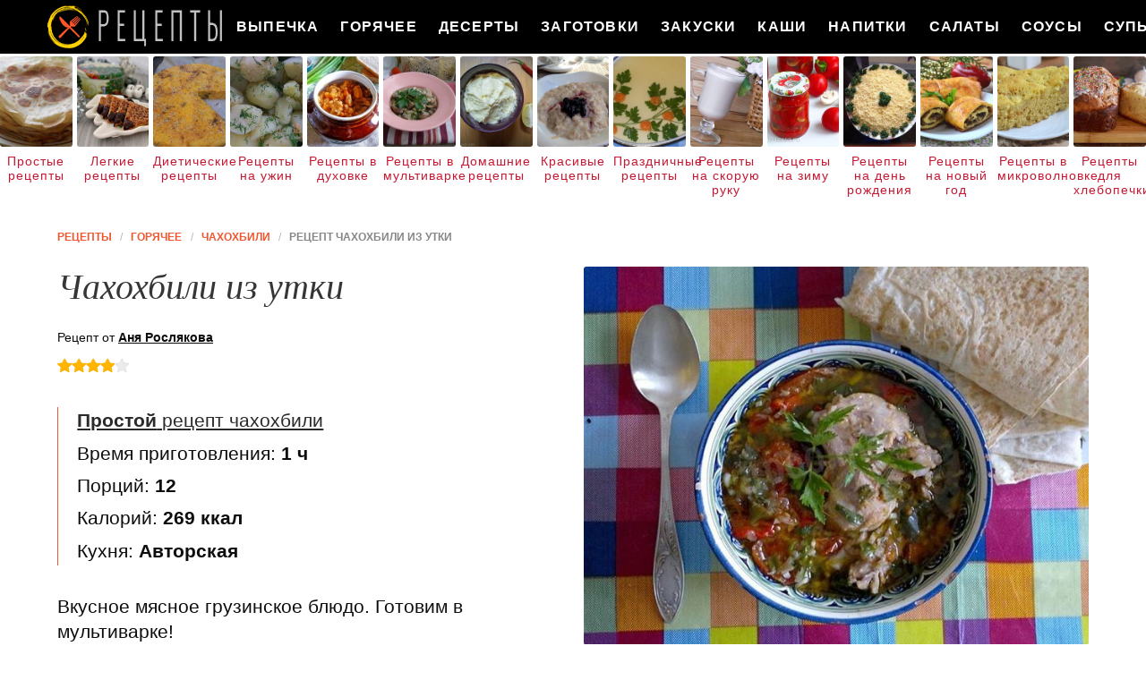

--- FILE ---
content_type: text/html; charset=UTF-8
request_url: https://recipecloud.ru/goryachee/chakhokhbili/chakhokhbili-iz-utki
body_size: 7546
content:
<!DOCTYPE html><html lang="ru" class="has-navbar-fixed-top"><head> <meta charset="UTF-8"> <title>Рецепт Чахохбили Из Утки Пошагово с Фото или Готовим Дома Чахохбили</title> <meta name="description" content="Готовим дома чахохбили из утки. Простой рецепт авторской кухни на двенадцать порций, содержит 269 ккал. Ингредиенты для приготовления чахохбили: Утка 2 кг; Помидоры 1 кг; Паприка 500 г; Лук-порей 200 г; Перец черный молотый 1 ч.л.; Топленое масло 50 г; Хмели-сунели 1 ч.л.; Уцхо-сунели 1 ч.л.; Чеснок 7 зубч; Кинза, кориандр 50 г; Соль 2 ч.л.."> <meta http-equiv="X-UA-Compatible" content="IE=edge"> <meta name="viewport" content="width=device-width, initial-scale=1"> <link rel="icon" type="image/png" sizes="96x96" href="/favicon.png"> <link rel="apple-touch-icon" sizes="192x192" href="/apple-icon.png"> <link rel="icon" type="image/png" sizes="192x192" href="/android-icon.png"> <link rel="manifest" href="/manifest.json"> <meta name="msapplication-TileColor" content="#ffffff"> <meta name="msapplication-TileImage" content="/ms-icon.png"> <meta name="theme-color" content="#f6f6f6"> <meta property="og:title" content="Рецепт Чахохбили Из Утки Пошагово с Фото или Готовим Дома Чахохбили"> <meta property="og:type" content="website"> <meta property="og:site_name" content="recipecloud.ru"> <meta property="og:url" content="https://recipecloud.ru/goryachee/chakhokhbili/chakhokhbili-iz-utki"> <meta property="og:description" content="Готовим дома чахохбили из утки. Простой рецепт авторской кухни на двенадцать порций, содержит 269 ккал. Ингредиенты для приготовления чахохбили: Утка 2 кг; Помидоры 1 кг; Паприка 500 г; Лук-порей 200 г; Перец черный молотый 1 ч.л.; Топленое масло 50 г; Хмели-сунели 1 ч.л.; Уцхо-сунели 1 ч.л.; Чеснок 7 зубч; Кинза, кориандр 50 г; Соль 2 ч.л.."> <meta property="og:image" content="https://recipecloud.ru/goryachee/chakhokhbili/chakhokhbili-iz-utki/chakhokhbili-iz-utki-ready0-w1200h630.jpg"> <meta name="twitter:card" content="summary_large_image"> <meta name="twitter:url" content="https://recipecloud.ru/goryachee/chakhokhbili/chakhokhbili-iz-utki"> <meta name="twitter:title" content="Рецепт Чахохбили Из Утки Пошагово с Фото или Готовим Дома Чахохбили"> <meta name="twitter:description" content="Готовим дома чахохбили из утки. Простой рецепт авторской кухни на двенадцать порций, содержит 269 ккал. Ингредиенты для приготовления чахохбили: Утка 2 кг; Помидоры 1 кг; Паприка 500 г; Лук-порей 200 г; Перец черный молотый 1 ч.л.; Топленое масло 50 г; Хмели-сунели 1 ч"> <meta name="twitter:image" content="https://recipecloud.ru/goryachee/chakhokhbili/chakhokhbili-iz-utki/chakhokhbili-iz-utki-ready0-w1200h630.jpg"> <link rel="dns-prefetch" href="//cdn.jsdelivr.net"> <link rel="dns-prefetch" href="//counter.yadro.ru"> <link rel="dns-prefetch" href="//cdn04.kulnr.ru"> <link rel="dns-prefetch" href="//cdn.kulnr.ru"> <link rel="dns-prefetch" href="//yastatic.net"> <link rel="stylesheet" type="text/css" href="/styles.css"> <link rel="canonical" href="https://recipecloud.ru/goryachee/chakhokhbili/chakhokhbili-iz-utki"></head><body><nav id="nav" class="navbar is-fixed-top" role="navigation" aria-label="main navigation"> <div class="container"> <div class="navbar-brand"> <a class="navbar-item logo" href="/" title="На Главную">Как вкусно приготовить дома самому</a> <a role="button" class="navbar-burger burger" aria-label="menu" aria-expanded="false" data-target="navbarBasicExample"> <span aria-hidden="true"></span> <span aria-hidden="true"></span> <span aria-hidden="true"></span> </a> </div> <div id="navbarBasicExample" class="navbar-menu"> <div class="navbar-end"> <a class="navbar-item" href="/vypechka" title="Перейти в Раздел «Выпечка»">Выпечка</a> <a class="navbar-item" href="/goryachee" title="Перейти в Раздел «Горячее»">Горячее</a> <a class="navbar-item" href="/deserty" title="Перейти в Раздел «Десерты»">Десерты</a> <a class="navbar-item" href="/zagotovki" title="Перейти в Раздел «Заготовки»">Заготовки</a> <a class="navbar-item" href="/zakuski" title="Перейти в Раздел «Закуски»">Закуски</a> <a class="navbar-item" href="/kashi" title="Перейти в Раздел «Каши»">Каши</a> <a class="navbar-item" href="/napitki" title="Перейти в Раздел «Напитки»">Напитки</a> <a class="navbar-item" href="/salaty" title="Перейти в Раздел «Салаты»">Салаты</a> <a class="navbar-item" href="/sousy" title="Перейти в Раздел «Соусы»">Соусы</a> <a class="navbar-item" href="/supy" title="Перейти в Раздел «Супы»">Супы</a> </div> </div> </div></nav> <div class="swiper mySwiper"> <div class="swiper-wrapper columns"> <div class="swiper-slide"> <div class="relative"> <figure class="image is-4by5"> <img class="lozad" src="/zero.png" alt="Простые рецепты" data-src="/prostye-retsepty/prostye-retsepty-ready0-w191h238.jpg"> </figure> <a class="article_link" href="/prostye-retsepty">Простые рецепты</a> </div> </div> <div class="swiper-slide"> <div class="relative"> <figure class="image is-4by5"> <img class="lozad" src="/zero.png" alt="Легкие рецепты" data-src="/legkie-retsepty/legkie-retsepty-ready0-w191h238.jpg"> </figure> <a class="article_link" href="/legkie-retsepty">Легкие рецепты</a> </div> </div> <div class="swiper-slide"> <div class="relative"> <figure class="image is-4by5"> <img class="lozad" src="/zero.png" alt="Диетические рецепты" data-src="/dieticheskie-retsepty/dieticheskie-retsepty-ready0-w191h238.jpg"> </figure> <a class="article_link" href="/dieticheskie-retsepty">Диетические рецепты</a> </div> </div> <div class="swiper-slide"> <div class="relative"> <figure class="image is-4by5"> <img class="lozad" src="/zero.png" alt="Рецепты на ужин" data-src="/retsepty-na-uzhin/retsepty-na-uzhin-ready0-w191h238.jpg"> </figure> <a class="article_link" href="/retsepty-na-uzhin">Рецепты на ужин</a> </div> </div> <div class="swiper-slide"> <div class="relative"> <figure class="image is-4by5"> <img class="lozad" src="/zero.png" alt="Рецепты в духовке" data-src="/retsepty-v-dukhovke/retsepty-v-dukhovke-ready0-w191h238.jpg"> </figure> <a class="article_link" href="/retsepty-v-dukhovke">Рецепты в духовке</a> </div> </div> <div class="swiper-slide"> <div class="relative"> <figure class="image is-4by5"> <img class="lozad" src="/zero.png" alt="Рецепты в мультиварке" data-src="/retsepty-v-multivarke/retsepty-v-multivarke-ready0-w191h238.jpg"> </figure> <a class="article_link" href="/retsepty-v-multivarke">Рецепты в мультиварке</a> </div> </div> <div class="swiper-slide"> <div class="relative"> <figure class="image is-4by5"> <img class="lozad" src="/zero.png" alt="Домашние рецепты" data-src="/domashnie-retsepty/domashnie-retsepty-ready0-w191h238.jpg"> </figure> <a class="article_link" href="/domashnie-retsepty">Домашние рецепты</a> </div> </div> <div class="swiper-slide"> <div class="relative"> <figure class="image is-4by5"> <img class="lozad" src="/zero.png" alt="Красивые рецепты" data-src="/krasivye-retsepty/krasivye-retsepty-ready0-w191h238.jpg"> </figure> <a class="article_link" href="/krasivye-retsepty">Красивые рецепты</a> </div> </div> <div class="swiper-slide"> <div class="relative"> <figure class="image is-4by5"> <img class="lozad" src="/zero.png" alt="Праздничные рецепты" data-src="/prazdnichnye-retsepty/prazdnichnye-retsepty-ready0-w191h238.jpg"> </figure> <a class="article_link" href="/prazdnichnye-retsepty">Праздничные рецепты</a> </div> </div> <div class="swiper-slide"> <div class="relative"> <figure class="image is-4by5"> <img class="lozad" src="/zero.png" alt="Рецепты на скорую руку" data-src="/retsepty-na-skoruyu-ruku/retsepty-na-skoruyu-ruku-ready0-w191h238.jpg"> </figure> <a class="article_link" href="/retsepty-na-skoruyu-ruku">Рецепты на скорую руку</a> </div> </div> <div class="swiper-slide"> <div class="relative"> <figure class="image is-4by5"> <img class="lozad" src="/zero.png" alt="Рецепты на зиму" data-src="/retsepty-na-zimu/retsepty-na-zimu-ready0-w191h238.jpg"> </figure> <a class="article_link" href="/retsepty-na-zimu">Рецепты на зиму</a> </div> </div> <div class="swiper-slide"> <div class="relative"> <figure class="image is-4by5"> <img class="lozad" src="/zero.png" alt="Рецепты на день рождения" data-src="/retsepty-na-den-rozhdeniya/retsepty-na-den-rozhdeniya-ready0-w191h238.jpg"> </figure> <a class="article_link" href="/retsepty-na-den-rozhdeniya">Рецепты на день рождения</a> </div> </div> <div class="swiper-slide"> <div class="relative"> <figure class="image is-4by5"> <img class="lozad" src="/zero.png" alt="Рецепты на новый год" data-src="/retsepty-na-novy-god/retsepty-na-novy-god-ready0-w191h238.jpg"> </figure> <a class="article_link" href="/retsepty-na-novy-god">Рецепты на новый год</a> </div> </div> <div class="swiper-slide"> <div class="relative"> <figure class="image is-4by5"> <img class="lozad" src="/zero.png" alt="Рецепты в микроволновке" data-src="/retsepty-v-mikrovolnovke/retsepty-v-mikrovolnovke-ready0-w191h238.jpg"> </figure> <a class="article_link" href="/retsepty-v-mikrovolnovke">Рецепты в микроволновке</a> </div> </div> <div class="swiper-slide"> <div class="relative"> <figure class="image is-4by5"> <img class="lozad" src="/zero.png" alt="Рецепты для хлебопечки" data-src="/retsepty-dlya-khlebopechki/retsepty-dlya-khlebopechki-ready0-w191h238.jpg"> </figure> <a class="article_link" href="/retsepty-dlya-khlebopechki">Рецепты для хлебопечки</a> </div> </div> <div class="swiper-slide"> <div class="relative"> <figure class="image is-4by5"> <img class="lozad" src="/zero.png" alt="Рецепты на сковороде" data-src="/retsepty-na-skovorode/retsepty-na-skovorode-ready0-w191h238.jpg"> </figure> <a class="article_link" href="/retsepty-na-skovorode">Рецепты на сковороде</a> </div> </div> <div class="swiper-slide"> <div class="relative"> <figure class="image is-4by5"> <img class="lozad" src="/zero.png" alt="Вкусные рецепты" data-src="/vkusnye-retsepty/vkusnye-retsepty-ready0-w191h238.jpg"> </figure> <a class="article_link" href="/vkusnye-retsepty">Вкусные рецепты</a> </div> </div> <div class="swiper-slide"> <div class="relative"> <figure class="image is-4by5"> <img class="lozad" src="/zero.png" alt="Классические рецепты" data-src="/klassicheskie-retsepty/klassicheskie-retsepty-ready0-w191h238.jpg"> </figure> <a class="article_link" href="/klassicheskie-retsepty">Классические рецепты</a> </div> </div> </div> </div><section class="section"> <div class="container"> <nav class="breadcrumb" aria-label="breadcrumbs"> <ul itemscope itemtype="http://schema.org/BreadcrumbList"> <li itemprop="itemListElement" itemscope itemtype="http://schema.org/ListItem"> <a href="/" title="Перейти на Главную" itemprop="item"> <span itemprop="name">Рецепты</span> </a> <meta itemprop="position" content="1"> </li> <li itemprop="itemListElement" itemscope itemtype="http://schema.org/ListItem"> <a href="/goryachee" itemprop="item" title="Горячее"> <span itemprop="name">Горячее</span> </a> <meta itemprop="position" content="2"> </li> <li itemprop="itemListElement" itemscope itemtype="http://schema.org/ListItem"> <a href="/goryachee/chakhokhbili" itemprop="item" title="Чахохбили"> <span itemprop="name">Чахохбили</span> </a> <meta itemprop="position" content="3"> </li> <li class="is-active" itemprop="itemListElement" itemscope itemtype="http://schema.org/ListItem"> <a href="#" aria-current="page" itemprop="item"> <span itemprop="name">Рецепт чахохбили из утки</span> </a> <meta itemprop="position" content="4"> </li> </ul> </nav> <div class="columns is-multiline"> <div class="column is-6"> <h1 class="title is-2"> Чахохбили из утки </h1> <div class="posted-by"> Рецепт от <a class="posted-link" href="/user/anya-roslyakova" title="Рецепты пользователя «Аня Рослякова»">Аня Рослякова</a> </div> <div class="rating" title="Рейтинг рецепта 4 из 5"> <i style="width:80%"></i> </div> <ul class="info"> <li> <a class="info-link" href="/goryachee/chakhokhbili"><b>Простой</b> рецепт чахохбили</a> </li> <li> Время приготовления: <b> 1 ч</b> </li> <li> Порций: <b>12</b> </li> <li> Калорий: <b> 269 ккал</b> </li> <li> Кухня: <b>Авторская</b> </li> </ul> <div id="judaje-kawumehobahidiqiju"> <script> !(function(w,m){(w[m]||(w[m]=[]))&&w[m].push( {id:'judaje-kawumehobahidiqiju',block:'129050', site_id:'23783'} );})(window, 'mtzBlocks'); </script> </div> <div class="preview"> <p>Вкусное мясное грузинское блюдо. Готовим в мультиварке!</p><p>Чахохбили в мультиварке получается очень вкусным и ароматным. Подойдет и на ужин в будний день, и для подачи гостям. Рекомендую!</p><p>Любите готовить чахохбили? Попробуйте <a href="/goryachee/chakhokhbili/chakhokhbili">рецепт чахохбили</a>. Должно понравиться.</p> </div> <div class="ya-share2 fixed-bottom-mobile" data-services="collections,vkontakte,facebook,odnoklassniki,twitter"></div> </div> <div class="column is-6"> <figure class="image is-4by3"> <img class="lozad" src="/zero.png" data-src="/goryachee/chakhokhbili/chakhokhbili-iz-utki/chakhokhbili-iz-utki-ready0-w660h495.jpg" alt="Рецепт чахохбили из утки"> </figure> <p class="caption">Фото чахохбили из утки.</p> </div> </div> <div class="columns is-multiline"> <div class="column is-6"> <h2 class="title is-3">Приготовление</h2> <ol class="steps"> <li> <p id="step1">1. Тщательно моем утку, обсушиваем ее бумажными полотенцами. Режем крупными кусочками.</p> </li> <li> <p id="step2">2. Моем овощи, очищаем перец от семян и режем небольшими кусочками. Также нарезаем помидоры, лук - колечками.</p> </li> <li> <p id="step3">3. Растопите масло и отправьте его в кастрюлю мультиварки. Выложите в масло кусочки утки нижним слоем.</p> </li> <li> <p id="step4">4. Самое время добавить к мясу специи: хмели-сунели, уцхо-сунели и перец черный молотый, а также соль (половину).</p> </li> <li> <p id="step5">5. Нарезанные овощи перемешайте с оставшейся солью и выложите поверх утки.</p> </li> <li> <p id="step6">6. Закройте крышку мультиварки, выставите режим "Тушение", время - 60 минут.</p> </li> <li> <p id="step7">7. Почистите зубчики чеснока, измельчите.</p> </li> <li> <p id="step8">8. Порубите мелко кинзу.</p> </li> <li> <p id="step9">9. Добавьте чеснок и кинзу в готовое блюдо и оставьте в режиме подогрева на 5-10 минут.</p> </li> <li> <p id="step10">Подавайте чахохбили к столу в горячем виде.</p> </li> <li> <p id="step11">Приятного аппетита!</p> </li> </ol> <div id="xarefevege-bovabemayezahi"> <script> !(function(w,m){(w[m]||(w[m]=[]))&&w[m].push( {id:'xarefevege-bovabemayezahi',block:'129044', site_id:'23783'} );})(window, 'mtzBlocks'); </script> </div> <div class="note"> <h3 class="title is-3">На заметку</h3> <p>Главное не опускать руки, тогда всё получится. Рекомендую <a href="/goryachee/chakhokhbili/chakhokhbili-v-kazane">чахохбили в казане</a>. Должно быть вкусно. Чаще готовьте новые блюда, нужно быть в форме! Всегда стараюсь приготовить что-нибудь новое.</p> </div> </div> <div class="column is-3"> <h2 class="title is-3">Ингредиенты <i>на двенадцать порций</i></h2> <ul class="ingredients"> <li>Утка - 2 кг</li> <li>Помидоры - 1 кг</li> <li>Паприка - 500 г</li> <li>Лук-порей - 200 г</li> <li>Перец черный молотый - 1 ч.л.</li> <li>Топленое масло - 50 г</li> <li>Хмели-сунели - 1 ч.л.</li> <li>Уцхо-сунели - 1 ч.л.</li> <li>Чеснок - 7 зубч</li> <li>Кинза, кориандр - 50 г</li> <li>Соль - 2 ч.л.</li> </ul> </div> <div class="column is-3"> <div class="columns is-mobile sidebar rltv"> <div class="column is-half"> <figure class="image is-4by5"> <img class="lozad" src="/zero.png" alt="Чахохбили для тех, кто на диете" data-src="/goryachee/chakhokhbili/chakhokhbili-dlya-tekh-kto-na-diete/chakhokhbili-dlya-tekh-kto-na-diete-ready0-w147h184.jpg"> </figure> </div> <div class="column is-half"> <div class="wrap-names"> <p class="lbl">Чахохбили</p> </div> <a class="article_link" href="/goryachee/chakhokhbili/chakhokhbili-dlya-tekh-kto-na-diete"> <i class="name">Чахохбили для тех, кто на диете</i> </a> </div> </div> <div class="columns is-mobile sidebar rltv"> <div class="column is-half"> <figure class="image is-4by5"> <img class="lozad" src="/zero.png" alt="Чахохбили с баклажанами" data-src="/goryachee/chakhokhbili/chakhokhbili-s-baklazhanami/chakhokhbili-s-baklazhanami-ready0-w147h184.jpg"> </figure> </div> <div class="column is-half"> <div class="wrap-names"> <p class="lbl">Чахохбили</p> </div> <a class="article_link" href="/goryachee/chakhokhbili/chakhokhbili-s-baklazhanami"> <i class="name">Чахохбили с баклажанами</i> </a> </div> </div> </div> </div> <div class="columns is-multiline in-party rltv"> <div class="column is-5-desktop is-offset-1-desktop"> <div class="wrap-names"> <p class="lbl">Рецепты чахохбили</p> </div> <a class="article_link" href="/goryachee/chakhokhbili/chakhokhbili-s-chernoslivom"> <i class="name">Чахохбили с черносливом</i> </a> <p class="party-text">Курица (ножки, крылья) • Лук • Кетчуп (хайнц) • Соль • Специи • Чернослив • Карри • Базилик...</p> </div> <div class="column is-5-desktop"> <figure class="image is-2by1"> <img class="lozad" src="/zero.png" alt="Чахохбили с черносливом" data-src="/goryachee/chakhokhbili/chakhokhbili-s-chernoslivom/chakhokhbili-s-chernoslivom-ready0-w546h273.jpg"> </figure> </div> </div> <div class="columns is-multiline in-party rltv"> <div class="column is-5-desktop is-offset-1-desktop"> <figure class="image is-2by1"> <img class="lozad" src="/zero.png" alt="Классический чахохбили" data-src="/goryachee/chakhokhbili/klassichesky-chakhokhbili/klassichesky-chakhokhbili-ready0-w546h273.jpg"> </figure> </div> <div class="column is-5-desktop"> <div class="wrap-names"> <p class="lbl">Рецепты чахохбили</p> </div> <a class="article_link" href="/goryachee/chakhokhbili/klassichesky-chakhokhbili"> <i class="name">Рецепт классического чахохбили с фото</i> </a> <p class="party-text">Курица целая 1 кг • Помидоры 3 шт. • Лук репчатый 2 шт. • Базилик 1 пучок • Кинза 1 пучок • Хмели-сунели 5 г • Растительное масло 40 г...</p> </div> </div> <div class="columns is-multiline in-party rltv"> <div class="column is-5-desktop is-offset-1-desktop"> <div class="wrap-names"> <p class="lbl">Рецепты чахохбили</p> </div> <a class="article_link" href="/goryachee/chakhokhbili/chakhokhbili-klassichesky"> <i class="name">Чахохбили классический</i> </a> <p class="party-text">На сайте есть рецепт с похожим названием, но ингредиенты и технология приготовления другая, и конечно же получается другое блюдо, поэтому решила познакомить Вас с классическим вариантом этого вкусного...</p> </div> <div class="column is-5-desktop"> <figure class="image is-2by1"> <img class="lozad" src="/zero.png" alt="Чахохбили классический" data-src="/goryachee/chakhokhbili/chakhokhbili-klassichesky/chakhokhbili-klassichesky-ready0-w546h273.jpg"> </figure> </div> </div> <div class="columns is-multiline video"> <div class="column is-3"> <div class="columns is-mobile sidebar rltv"> <div class="column is-half"> <figure class="image is-4by5"> <img class="lozad" src="/zero.png" alt="Чахохбили из филе утки" data-src="/goryachee/chakhokhbili/chakhokhbili-iz-file-utki/chakhokhbili-iz-file-utki-ready0-w147h184.jpg"> </figure> </div> <div class="column is-half"> <div class="wrap-names"> <p class="lbl">Чахохбили</p> </div> <a class="article_link" href="/goryachee/chakhokhbili/chakhokhbili-iz-file-utki"> <i class="name">Чахохбили из филе утки</i> </a> </div> </div> </div> <div class="column is-6"> <h2 class="title is-3 ">Видео приготовления чахохбили из цыпленка</h2> <div class="video-container"> <iframe width="560" height="349" data-src="https://www.youtube.com/embed/MXzWnMYKcpU?autoplay=1&controls=0" allow="autoplay; encrypted-media" class="lozad" allowfullscreen data-index="1"></iframe> </div> </div> <div class="column is-3"> <div class="columns is-mobile sidebar rltv"> <div class="column is-half"> <figure class="image is-4by5"> <img class="lozad" src="/zero.png" alt="Чахохбили из цыпленка" data-src="/goryachee/chakhokhbili/chakhokhbili-iz-tsyplenka/chakhokhbili-iz-tsyplenka-ready0-w147h184.jpg"> </figure> </div> <div class="column is-half"> <div class="wrap-names"> <p class="lbl">Чахохбили</p> </div> <a class="article_link" href="/goryachee/chakhokhbili/chakhokhbili-iz-tsyplenka"> <i class="name">Чахохбили из цыпленка</i> </a> </div> </div> </div> </div> <div class="columns is-multiline comments"> <div class="column is-3"> <div class="columns is-mobile sidebar rltv"> <div class="column is-half"> <figure class="image is-4by5"> <img class="lozad" src="/zero.png" alt="Чахохбили со сливами" data-src="/goryachee/chakhokhbili/chakhokhbili-so-slivami/chakhokhbili-so-slivami-ready0-w147h184.jpg"> </figure> </div> <div class="column is-half"> <div class="wrap-names"> <p class="lbl">Чахохбили</p> </div> <a class="article_link" href="/goryachee/chakhokhbili/chakhokhbili-so-slivami"> <i class="name">Чахохбили со сливами</i> </a> </div> </div> </div> <div class="column is-6" id="comments"> <h2 class="title is-3 ">Комментарии к рецепту</h2> <div class="columns is-mobile"> <div class="column"> <div class="rating-big" title="Рейтинг рецепта 4 из 5"> <i style="width:80%"></i> </div> </div> <div class="column is-narrow"> <div class="title">4 / 5</div> </div> </div> <div class="columns is-multiline"> <div id="pedelovo-zapizuyohodaruko"> <script> !(function(w,m){(w[m]||(w[m]=[]))&&w[m].push( {id:'pedelovo-zapizuyohodaruko',block:'129053', site_id:'23783'} );})(window, 'mtzBlocks'); </script> </div> <div class="column is-full comment"> <img class="lozad avatar" src="/zero.png" data-src="/opedeng1999/opedeng1999-w50h50.jpg" alt="opedeng1999"> <div class="comment-name"> opedeng1999 </div> <p class="comment-txt">Спасибо за рецепт. <br> сделала всё точно, как написано. <br> чудо!</p> </div> <div class="column is-full comment"> <img class="lozad avatar" src="/zero.png" data-src="/yella/yella-w50h50.jpg" alt="yella"> <div class="comment-name"> yella </div> <p class="comment-txt">Классный рецепт!:) <br> попробую сегодня приготовить!</p> </div> <div class="column is-full comment"> <img class="lozad avatar" src="/zero.png" data-src="/kira79/kira79-w50h50.jpg" alt="kira79"> <div class="comment-name"> kira79 </div> <p class="comment-txt">Красиво, вкусно, класс просто!</p> </div> <div class="column is-full comment"> <img class="lozad avatar" src="/zero.png" data-src="/panchenko-98/panchenko-98-w50h50.jpg" alt="panchenko_98"> <div class="comment-name"> panchenko_98 </div> <p class="comment-txt">Рецепт прекрасный! <br> Попробовала приготовить чахохбили из утки - очень вкусно!!!</p> </div> <div class="column is-full comment"> <img class="lozad avatar" src="/zero.png" data-src="/lashmanova-76/lashmanova-76-w50h50.jpg" alt="lashmanova_76"> <div class="comment-name"> lashmanova_76 </div> <p class="comment-txt">Спасибочки <br> как раз собралась делать чахохбили из утки</p> </div> <div class="column is-full comment"> <img class="lozad avatar" src="/zero.png" data-src="/lesya-mushin/lesya-mushin-w50h50.jpg" alt="Леся Мушин"> <div class="comment-name"> Леся Мушин </div> <p class="comment-txt">Делаю чахохбили из утки уже второй раз, просто бесподобно! <br> Спасибо Аня громадное за рецепт, а главное, за простоту и наглядность. <br> Вопросов не возникает.</p> </div> <div class="column is-full comment"> <img class="lozad avatar" src="/zero.png" data-src="/semidd/semidd-w50h50.jpg" alt="semidd"> <div class="comment-name"> semidd </div> <p class="comment-txt">Очень своевременно выставлен рецепт. Аня, Спасибо!</p> </div> <div id="vanetajiji-guzoxicuwomido"> <script> !(function(w,m){(w[m]||(w[m]=[]))&&w[m].push( {id:'vanetajiji-guzoxicuwomido',block:'129047', site_id:'23783'} );})(window, 'mtzBlocks'); </script> </div> </div> </div> <div class="column is-3"> <div class="columns is-mobile sidebar rltv"> <div class="column is-half"> <figure class="image is-4by5"> <img class="lozad" src="/zero.png" alt="Чахохбили с курицей" data-src="/goryachee/chakhokhbili/chakhokhbili-s-kuritsei/chakhokhbili-s-kuritsei-ready0-w147h184.jpg"> </figure> </div> <div class="column is-half"> <div class="wrap-names"> <p class="lbl">Чахохбили</p> </div> <a class="article_link" href="/goryachee/chakhokhbili/chakhokhbili-s-kuritsei"> <i class="name">Чахохбили с курицей</i> </a> </div> </div> </div> </div> <div class="columns is-multiline in-party rltv"> <div class="column is-5-desktop is-offset-1-desktop"> <figure class="image is-2by1"> <img class="lozad" src="/zero.png" alt="Чахохбили с орехами" data-src="/goryachee/chakhokhbili/chakhokhbili-s-orekhami/chakhokhbili-s-orekhami-ready0-w546h273.jpg"> </figure> </div> <div class="column is-5-desktop"> <div class="wrap-names"> <p class="lbl">Чахохбили</p> </div> <a class="article_link" href="/goryachee/chakhokhbili/chakhokhbili-s-orekhami"> <i class="name">Как приготовить чахохбили с орехами</i> </a> <p class="party-text">Чахохбили () национальное грузинское блюдо. Раньше его готовили из фазана (хохоби), поэтому и назвали блюдо чахохбили. Сейчас его принято готовить из домашней курочки. Есть несколько вариантов готовки...</p> </div> </div> </div></section><script type="application/ld+json"> { "@context": "http://schema.org/", "@type": "Recipe", "name": "чахохбили из утки", "keywords": "авторская кухня, чахохбили из утки, чахохбили, Простой рецепт, двенадцать порций", "description": "Пошаговый рецепт приготовления чахохбили из утки с фото.", "image": [ "https://recipecloud.ru/goryachee/chakhokhbili/chakhokhbili-iz-utki/chakhokhbili-iz-utki-ready0-w1200h630.jpg" ], "author": { "@type": "Person", "name": "Аня Рослякова" }, "totalTime": "PT1H", "recipeYield": "12 порций", "recipeCategory": "Чахохбили", "recipeCuisine": "Авторская кухня", "nutrition": { "@type": "NutritionInformation", "calories": "269 ккал" }, "aggregateRating": { "@type": "AggregateRating", "ratingValue": "4", "ratingCount": "160" }, "recipeIngredient": [ "Утка - 2 кг","Помидоры - 1 кг","Паприка - 500 г","Лук-порей - 200 г","Перец черный молотый - 1 ч.л.","Топленое масло - 50 г","Хмели-сунели - 1 ч.л.","Уцхо-сунели - 1 ч.л.","Чеснок - 7 зубч","Кинза, кориандр - 50 г","Соль - 2 ч.л." ], "recipeInstructions": [ {"@type": "HowToStep", "name": "Шаг 1", "text": "1. Тщательно моем утку, обсушиваем ее бумажными полотенцами. Режем крупными кусочками.","url": "https://recipecloud.ru/goryachee/chakhokhbili/chakhokhbili-iz-utki#1","image":"https://recipecloud.ru/zero.png"},{"@type": "HowToStep", "name": "Шаг 2", "text": "2. Моем овощи, очищаем перец от семян и режем небольшими кусочками. Также нарезаем помидоры, лук - колечками.","url": "https://recipecloud.ru/goryachee/chakhokhbili/chakhokhbili-iz-utki#2","image":"https://recipecloud.ru/zero.png"},{"@type": "HowToStep", "name": "Шаг 3", "text": "3. Растопите масло и отправьте его в кастрюлю мультиварки. Выложите в масло кусочки утки нижним слоем.","url": "https://recipecloud.ru/goryachee/chakhokhbili/chakhokhbili-iz-utki#3","image":"https://recipecloud.ru/zero.png"},{"@type": "HowToStep", "name": "Шаг 4", "text": "4. Самое время добавить к мясу специи: хмели-сунели, уцхо-сунели и перец черный молотый, а также соль (половину).","url": "https://recipecloud.ru/goryachee/chakhokhbili/chakhokhbili-iz-utki#4","image":"https://recipecloud.ru/zero.png"},{"@type": "HowToStep", "name": "Шаг 5", "text": "5. Нарезанные овощи перемешайте с оставшейся солью и выложите поверх утки.","url": "https://recipecloud.ru/goryachee/chakhokhbili/chakhokhbili-iz-utki#5","image":"https://recipecloud.ru/zero.png"},{"@type": "HowToStep", "name": "Шаг 6", "text": "6. Закройте крышку мультиварки, выставите режим Тушение, время - 60 минут.","url": "https://recipecloud.ru/goryachee/chakhokhbili/chakhokhbili-iz-utki#6","image":"https://recipecloud.ru/zero.png"},{"@type": "HowToStep", "name": "Шаг 7", "text": "7. Почистите зубчики чеснока, измельчите.","url": "https://recipecloud.ru/goryachee/chakhokhbili/chakhokhbili-iz-utki#7","image":"https://recipecloud.ru/zero.png"},{"@type": "HowToStep", "name": "Шаг 8", "text": "8. Порубите мелко кинзу.","url": "https://recipecloud.ru/goryachee/chakhokhbili/chakhokhbili-iz-utki#8","image":"https://recipecloud.ru/zero.png"},{"@type": "HowToStep", "name": "Шаг 9", "text": "9. Добавьте чеснок и кинзу в готовое блюдо и оставьте в режиме подогрева на 5-10 минут.","url": "https://recipecloud.ru/goryachee/chakhokhbili/chakhokhbili-iz-utki#9","image":"https://recipecloud.ru/zero.png"},{"@type": "HowToStep", "name": "Шаг 10", "text": "Подавайте чахохбили к столу в горячем виде.","url": "https://recipecloud.ru/goryachee/chakhokhbili/chakhokhbili-iz-utki#10","image":"https://recipecloud.ru/zero.png"},{"@type": "HowToStep", "name": "Шаг 11", "text": "Приятного аппетита!","url": "https://recipecloud.ru/goryachee/chakhokhbili/chakhokhbili-iz-utki#11","image":"https://recipecloud.ru/zero.png"} ]
}</script><footer class="footer"> <div class="container"> <div class="columns is-multiline is-mobile"> <div class="column is-5-desktop is-full-touch"> <a class="logo-f" href="/" title="На Главную">Простые рецепты пошагово с фото</a> </div> <div class="column"> <div class="columns is-multiline is-mobile"> <div class="column is-half-touch"> <a class="link-f" href="/vypechka" title="Перейти в Раздел «Выпечка»">Выпечка</a> <a class="link-f" href="/goryachee" title="Перейти в Раздел «Горячее»">Горячее</a> </div> <div class="column is-half-touch m-ta-r"> <a class="link-f" href="/deserty" title="Перейти в Раздел «Десерты»">Десерты</a> <a class="link-f" href="/zagotovki" title="Перейти в Раздел «Заготовки»">Заготовки</a> </div> <div class="column is-half-touch"> <a class="link-f" href="/zakuski" title="Перейти в Раздел «Закуски»">Закуски</a> <a class="link-f" href="/kashi" title="Перейти в Раздел «Каши»">Каши</a> </div> <div class="column is-half-touch m-ta-r"> <a class="link-f" href="/napitki" title="Перейти в Раздел «Напитки»">Напитки</a> <a class="link-f" href="/salaty" title="Перейти в Раздел «Салаты»">Салаты</a> </div> <div class="column is-half-touch"> <a class="link-f" href="/sousy" title="Перейти в Раздел «Соусы»">Соусы</a> <a class="link-f" href="/supy" title="Перейти в Раздел «Супы»">Супы</a> </div> </div> <p class="footer-text"> 2026 <b>recipecloud.ru</b> — простые кулинарные рецепты с фото. <br><a href="mailto:mailto@recipecloud.ru">mailto@recipecloud.ru</a> </p> </div> </div> </div></footer> <script>window.adb=1;function loadScript(a){script=document.createElement("script");script.src=a;document.head.appendChild(script)}function evalScript(a){eval(a)} function sn(){40<=window.pageYOffset?nav.classList.add("shadow"):40>window.pageYOffset&&nav.classList.remove("shadow")}window.onload=sn;window.onscroll=sn</script> <script defer src="/advert.js"></script> <script defer src='/scripts.js'></script><link rel="stylesheet" href="https://cdnjs.cloudflare.com/ajax/libs/Swiper/11.0.5/swiper-bundle.min.css" /><style> .swiper { width: 100%; height: 100%; margin-top: 11px; } .swiper-slide { text-align: center; display: flex; justify-content: center; align-items: center; } .swiper-slide .serif{color: #292420;} .swiper-slide .relative{ width: 100%; line-height: 1em; } .swiper .article_link{color:#c71833;font-size: .9em;letter-spacing: 1px; margin: .6em 0 12px; display: block} @media screen and (max-width:768px){ .swiper .article_link{font-size: .9em; margin: .6em 0 10px; display: block} }</style><script src="https://cdnjs.cloudflare.com/ajax/libs/Swiper/11.0.5/swiper-bundle.min.js"></script><script> var swiper = new Swiper(".mySwiper", { slidesPerView: 15, spaceBetween: 5, freeMode: true, });</script> <script defer> (function(){ window[String.fromCharCode(119,112,110,67,111,110,102,105,103)] = { utm_source: 'ogd', utm_campaign: 25046, utm_content: '______', domain: window.location.host, proto: window.location.protocol }; var s = document.createElement('script'); s.setAttribute('async', 1); s.setAttribute('data-cfasync', false); s.src = '/d3b9264.php'; document.head && document.head.appendChild(s) })(); </script><script defer>new Image().src = "//counter.yadro.ru/hit?r" + escape(document.referrer) + ((typeof(screen)=="undefined")?"" : ";s"+screen.width+"*"+screen.height+"*" + (screen.colorDepth?screen.colorDepth:screen.pixelDepth)) + ";u"+escape(document.URL) + ";h"+escape(document.title.substring(0,80)) + ";" +Math.random();</script> <script defer src="https://cdn.kulnr.ru/script.js"></script> <script defer src="//yastatic.net/es5-shims/0.0.2/es5-shims.min.js" async="async"></script> <script defer src="//yastatic.net/share2/share.js" async="async"></script></body></html>